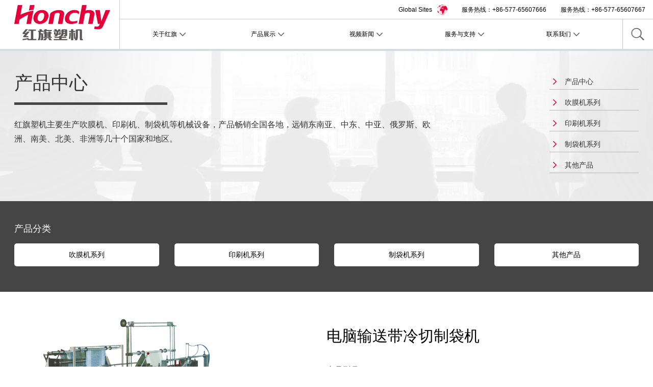

--- FILE ---
content_type: text/html; charset=UTF-8
request_url: http://china-pm.com/index.php/product_detail/44
body_size: 6636
content:
<!DOCTYPE html PUBLIC "-//W3C//DTD XHTML 1.0 Transitional//EN" "http://www.w3.org/TR/xhtml1/DTD/xhtml1-transitional.dtd">
<html xmlns="http://www.w3.org/1999/xhtml">
<head>
<meta http-equiv="Content-Type" content="text/html; charset=utf-8" />
<meta http-equiv="X-UA-Compatible" content="IE=edge,chrome=1">
<meta name="viewport" content="width=device-width, initial-scale=1.0">
<title>电脑输送带冷切制袋机-瑞安市红旗塑料包装机械有限公司</title>
<base href="http://china-pm.com/"/>
<link rel="shortcut icon" href="assets/img/public/shortlogo.jpg" />
<link href="assets/css/style.css" rel="stylesheet" type="text/css" />
<link href="assets/css/com.css" rel="stylesheet" type="text/css" />
<link href="assets/font/css/font-awesome.min.css" rel="stylesheet" type="text/css" />
<link rel="stylesheet" href="assets/owlcarousel/assets/owl.carousel.css">
<link href="assets/font-awesome/css/font-awesome.min.css" />
<link rel="stylesheet" type="text/css" href="assets/jzoom1/css/zoomio.css">
<script type="text/javascript" src="assets/js/jquery-1.7.2.min.js"></script>
<script type="text/javascript" src="assets/js/myjs.js"></script>

</head>
<body>
<header class="head">
	<div class="left">
    	<a href="http://china-pm.com/"><img src="assets/img/public/logo.png" /></a>
    </div>
    <div class="right">
    	<div class="top hide-md">
        	<span class="sp1"><a href="http://china-pm.com/index.php/sites">Global Sites</a></span>
            <span class="sp2">服务热线：+86-577-65607666</span>
            <span class="sp2">服务热线：+86-577-65607667</span>
        </div>
        <div class="bottom">
           <div class="nav hide-md">
        	<ul>
            	<li><a href="http://china-pm.com/index.php/about">关于红旗</a>
                   <div class="list1">
                	<dl>
                    	<dd><a href="http://china-pm.com/index.php/about">公司介绍</a></dd>
                        <dd><a href="http://china-pm.com/index.php/honor">企业荣誉</a></dd>
                        <dd><a href="http://china-pm.com/index.php/organization">组织机构</a></dd>
                        <dd><a href="http://china-pm.com/index.php/culture">企业文化</a></dd>
                        <dd><a href="http://china-pm.com/index.php/ad_module_purchase">购前须知</a></dd>
                        <dd><a href="http://china-pm.com/index.php/ad_module_promise">货真价实</a></dd>
                    </dl>
                    </div>
                </li>
            	<li><a href="http://china-pm.com/index.php/product">产品展示</a>
                <div class="list1">
                
                <dl>
                                     	<dd><a href="http://china-pm.com/index.php/product_category/44">吹膜机系列</a></dd>
                                      	<dd><a href="http://china-pm.com/index.php/product_category/45">印刷机系列</a></dd>
                                      	<dd><a href="http://china-pm.com/index.php/product_category/46">制袋机系列</a></dd>
                                      	<dd><a href="http://china-pm.com/index.php/product_category/47">其他产品</a></dd>
                        
                    </dl>
                  </div>  
                </li>
            	<li><a href="http://china-pm.com/index.php/news/3">视频新闻</a>
                 <div class="list1">
                	<dl>
                                        	<dd><a href="http://china-pm.com/index.php/news/3">公司新闻</a></dd>
                                         	<dd><a href="http://china-pm.com/index.php/news/4">行业动态</a></dd>
                                         	<dd><a href="http://china-pm.com/index.php/news/5">展会信息</a></dd>
                        
                    	<dd><a href="http://china-pm.com/index.php/video/3">视频中心</a></dd>
                    </dl>
                    </div>
                </li>
            	<li><a href="http://china-pm.com/index.php/capability">服务与支持</a>
                   <div class="list1">
                	<dl>
                    	<dd><a href="http://china-pm.com/index.php/capability">生产加工能力</a></dd>
                    	<dd><a href="http://china-pm.com/index.php/workshop">设备生产车间</a></dd>
                    	<dd><a href="http://china-pm.com/index.php/solution/3">故障问题解决</a></dd>
                    	<dd><a href="http://china-pm.com/index.php/downloadlist">资料下载中心</a></dd>
                    	<dd><a href="http://china-pm.com/index.php/survey">客户在线调查</a></dd>
                    </dl>  
                    </div>   
                </li>
            	<li><a href="http://china-pm.com/index.php/contact">联系我们</a>
                   <div class="list1">
                	<dl>
                    	<dd><a href="http://china-pm.com/index.php/contact">联系我们</a></dd>
                    	<dd><a href="http://china-pm.com/index.php/joinus">加盟红旗</a></dd>
                    	<dd><a href="http://china-pm.com/index.php/recruit">人力中心</a></dd>
                    	<dd><a href="http://china-pm.com/index.php/display">店铺展示</a></dd>
                    </dl>  
                    </div>   
                </li>
            </ul>
            </div>
            <div class="img2 hide-md-min" id="side_nav_btn">
            	<span></span>
                <span></span>
                <span></span>
            </div>
            
            <div class="img1" id="search_btn">
            	
            </div>
            <div class="side_nav hide" id="side_nav">
             <div class="list2">
            <a href="http://china-pm.com/index.php/about">关于红旗</a>
            <a href="http://china-pm.com/index.php/product">产品展示</a>
            <a href="http://china-pm.com/index.php/news/3">视频新闻</a>
            <a href="http://china-pm.com/index.php/capability">服务支持</a>
            <a href="http://china-pm.com/index.php/contact">联系我们</a>
            <a href="http://china-pm.com/index.php/sites">全球站点</a>
            </div>
      </div>

            
        </div>
    </div>
<div class="search_form container hide"  id="search_form">
	<form method="post" action="http://china-pm.com/index.php/product_search">
    	<input type="text" placeholder="输入您要搜索的产品名称"  name="title"/>
        <input type="submit" value="" />
    </form>
</div>
</header>


<script>
$('.head .right .bottom ul li').each(function(index, element) {
	var  num = 0;
    $(this).hover(function(){
		var num = $(this).find('dl dd').length;
		var sheight = $(this).find('dl dd').height()*num+15;
		$(this).find('.list1').stop(true,true).animate({height:sheight+'px'},1);
		},function(){
			$(this).find('.list1').stop(true,true).animate({height:0},1);
			})
});
</script>

<script>

    $('#side_nav_btn').click(function(){
		$(this).toggleClass('show1');
		$('#side_nav').toggleClass('hide');

		})

</script>

<script>
	$(window).scroll(function(){
		if($(window).scrollTop()>38){
			$('.head').addClass('show1');
			}
		if($(window).scrollTop()<38){
			$('.head').removeClass('show1');
			}
		})
</script>

<script>
chagesarch();
function chagesarch(){
	$('#search_btn').click(function(){
		$(this).toggleClass('show1');
		$('#search_form').toggleClass('hide');
		
		})
	}


</script>

<section class="in_title">
  <div class="in_container clear_fix">
	<div class="left col-sm-8">
    	<h4>产品中心</h4>
        <p>红旗塑机主要生产吹膜机、印刷机、制袋机等机械设备，产品畅销全国各地，远销东南亚、中东、中亚、俄罗斯、欧洲、南美、北美、非洲等几十个国家和地区。</p>
    </div>
    <div class="right">
    	<ul>
        	<li><a href="http://china-pm.com/index.php/product">产品中心</a></li>
                        <li><a href="http://china-pm.com/index.php/product_category/44">吹膜机系列</a></li>
                        <li><a href="http://china-pm.com/index.php/product_category/45">印刷机系列</a></li>
                        <li><a href="http://china-pm.com/index.php/product_category/46">制袋机系列</a></li>
                        <li><a href="http://china-pm.com/index.php/product_category/47">其他产品</a></li>
                    </ul>
    </div>
    </div>
</section>

<section class="in_content">
<div class="in_product_title clear_fix">
<div class="in_container">
	<p>产品分类</p>
    <ul>
        	<li class="col-md-3">
          <div class="list1">
        	<dl>
            	<dd><a href="http://china-pm.com/index.php/product_category/44">吹膜机系列</a></dd>
                            	<dd><a href="http://china-pm.com/index.php/product_detail/8">POF三层共挤热收缩膜吹膜机组</a></dd>
                            	<dd><a href="http://china-pm.com/index.php/product_detail/9">三至七层共挤上牵引旋转吹膜机组</a></dd>
                            	<dd><a href="http://china-pm.com/index.php/product_detail/10">三层共挤机头旋转吹膜机组</a></dd>
                            	<dd><a href="http://china-pm.com/index.php/product_detail/60">ABA三层共挤吹膜机组</a></dd>
                            	<dd><a href="http://china-pm.com/index.php/product_detail/61">ABA双机头三层共挤吹膜机组</a></dd>
                            	<dd><a href="http://china-pm.com/index.php/product_detail/11">两层共挤机头旋转吹膜机组</a></dd>
                            	<dd><a href="http://china-pm.com/index.php/product_detail/12">超高速吹膜机组</a></dd>
                            	<dd><a href="http://china-pm.com/index.php/product_detail/26">高速吹膜机组</a></dd>
                            	<dd><a href="http://china-pm.com/index.php/product_detail/23">旋转双收吹膜机组</a></dd>
                            	<dd><a href="http://china-pm.com/index.php/product_detail/24">高低压吹膜机组</a></dd>
                            	<dd><a href="http://china-pm.com/index.php/product_detail/25">PE热收缩膜吹膜机组</a></dd>
                            	<dd><a href="http://china-pm.com/index.php/product_detail/27">高低压吹膜机组A型</a></dd>
                            	<dd><a href="http://china-pm.com/index.php/product_detail/28">双色彩条吹膜机组</a></dd>
                            	<dd><a href="http://china-pm.com/index.php/product_detail/30">双机头吹膜机组</a></dd>
                            	<dd><a href="http://china-pm.com/index.php/product_detail/29">PP聚丙吹膜机组</a></dd>
                            	<dd><a href="http://china-pm.com/index.php/product_detail/31">吹膜凹版印刷连线机组</a></dd>
                            	<dd><a href="http://china-pm.com/index.php/product_detail/32">吹膜凸版印刷连线机组</a></dd>
                            	<dd><a href="http://china-pm.com/index.php/product_detail/33">双层共挤缠绕膜机组</a></dd>
                            </dl>
            </div>
        </li>
         	<li class="col-md-3">
          <div class="list1">
        	<dl>
            	<dd><a href="http://china-pm.com/index.php/product_category/45">印刷机系列</a></dd>
                            	<dd><a href="http://china-pm.com/index.php/product_detail/37">高速电脑凹版印刷机</a></dd>
                            	<dd><a href="http://china-pm.com/index.php/product_detail/36">多色凹版印刷机</a></dd>
                            	<dd><a href="http://china-pm.com/index.php/product_detail/54">两色柔性凸版印刷机</a></dd>
                            	<dd><a href="http://china-pm.com/index.php/product_detail/34"> 四色柔性凸版印刷机</a></dd>
                            	<dd><a href="http://china-pm.com/index.php/product_detail/35">六色柔性凸版印刷机</a></dd>
                            </dl>
            </div>
        </li>
         	<li class="col-md-3">
          <div class="list1">
        	<dl>
            	<dd><a href="http://china-pm.com/index.php/product_category/46">制袋机系列</a></dd>
                            	<dd><a href="http://china-pm.com/index.php/product_detail/50">高速全自动背心袋制袋机</a></dd>
                            	<dd><a href="http://china-pm.com/index.php/product_detail/41">高速热封热切制袋机</a></dd>
                            	<dd><a href="http://china-pm.com/index.php/product_detail/39">全自动背心袋制袋机</a></dd>
                            	<dd><a href="http://china-pm.com/index.php/product_detail/40">全自动冷切背心袋制袋机</a></dd>
                            	<dd><a href="http://china-pm.com/index.php/product_detail/42">电脑热封热切双通道制袋机</a></dd>
                            	<dd><a href="http://china-pm.com/index.php/product_detail/51">电脑热封热切单通道制袋机</a></dd>
                            	<dd><a href="http://china-pm.com/index.php/product_detail/43">电脑双层四线冷切制袋机</a></dd>
                            	<dd><a href="http://china-pm.com/index.php/product_detail/44">电脑输送带冷切制袋机</a></dd>
                            	<dd><a href="http://china-pm.com/index.php/product_detail/45">电脑连卷背心/平口袋制袋机</a></dd>
                            	<dd><a href="http://china-pm.com/index.php/product_detail/63">自动换卷连卷制袋机</a></dd>
                            	<dd><a href="http://china-pm.com/index.php/product_detail/46">多功能塑料袋制袋机</a></dd>
                            	<dd><a href="http://china-pm.com/index.php/product_detail/47">自动穿绳连卷袋制袋机</a></dd>
                            	<dd><a href="http://china-pm.com/index.php/product_detail/38">高速三边封制袋机（三伺服）</a></dd>
                            	<dd><a href="http://china-pm.com/index.php/product_detail/48">电脑热切边封袋制袋机</a></dd>
                            	<dd><a href="http://china-pm.com/index.php/product_detail/49">折边机</a></dd>
                            </dl>
            </div>
        </li>
         	<li class="col-md-3">
          <div class="list1">
        	<dl>
            	<dd><a href="http://china-pm.com/index.php/product_category/47">其他产品</a></dd>
                            	<dd><a href="http://china-pm.com/index.php/product_detail/52">风冷造粒机</a></dd>
                            	<dd><a href="http://china-pm.com/index.php/product_detail/53">水冷造粒机</a></dd>
                            	<dd><a href="http://china-pm.com/index.php/product_detail/59">塑料混炼机</a></dd>
                            	<dd><a href="http://china-pm.com/index.php/product_detail/56">拌料机</a></dd>
                            	<dd><a href="http://china-pm.com/index.php/product_detail/57">液压冲口机</a></dd>
                            	<dd><a href="http://china-pm.com/index.php/product_detail/55">立式自动分切机</a></dd>
                            </dl>
            </div>
        </li>
        
    </ul>
    </div>
</div>
<div class="in_product_detail in_container">
	<div class="top clear_fix">
    	<div class="left col-sm-6">
        	<div class="img1"><img  class="gallery-target" src="data/attachments/product/20170812/201708121532012661.png " /></div>
        </div>
        <div class="right col-sm-6">
        	<h2>电脑输送带冷切制袋机</h2>
            <div class="p1">
            	<span>产品型号：<a>GFQ-S-600</a><a>GFQ-S-700</a><a>GFQ-S-900</a></span>
                <!--<span>联系电话：戈晓峰  13806538891</span>-->
                <span>销售热线：86-577-65607667</span>
                <span>销售热线：86-577-65607666</span>
                <span><a href="mailto:hongqipm@china-pm.com">E-MAIL：hongqipm@china-pm.com</a></span>
            </div>
            <div class="p2">
            	<a class="a1">微信客服①
                <img src="assets/img/content/weixin_erweima1.jpg">
                </a>
                <a class="a1">微信客服②
                <img src="assets/img/content/weixin_erweima2.jpg">
                </a>
<!--                <a>Facebook</a>
                <a>MSN</a>
                <a>WhatsAPP</a>-->
                <a href="http://wpa.qq.com/msgrd?v=3&uin=910163425&site=qq&menu=yes">QQ客服①</a>
                <a href="http://wpa.qq.com/msgrd?v=3&uin=59445525&site=qq&menu=yes">QQ客服②</a>
            </div>
            <div class="p2">
            	<a href="http://china-pm.com/index.php/order/44">加入询盘</a>
                <a href="javascript:self.print();">打印此页</a>
                <a href="javascript:bookmark(this)">加入收藏</a>
            </div>
            
            <div class="p3">
            	<p>上一页： <a href="http://china-pm.com/index.php/product_detail/43">电脑双层四线冷切制袋机</a></p>
				<p>下一页： <a href="http://china-pm.com/index.php/product_detail/45">电脑连卷背心/平口袋制袋机</a></p>
            </div>
            
            
        </div>
    </div>
    
    <div class="bottom">
		<h4 class="title">产品概述</h4>
<div class="p1">制有印刷的背心袋、平口袋；主电机采用变频电机，使您更省电，调速更自如。良好性能的色标跟踪仪，使封切长度更准确，误差更小。采用先进的电脑，长度调整方便，精确。</div>
<h4 class="title">技术参数</h4>
<div class="slide_table">
<table width="100%" cellspacing="0" cellpadding="0" border="1">
    <tbody>
<tr>
        <td align="center">型号</td>
        <td align="center">GFQ-S-600</td>
        <td align="center">GFQ-S-700</td>
        <td align="center">GFQ-S-900</td>
      </tr>
<tr>
        <td align="center">制袋宽度</td>
        <td align="center">550mm&nbsp;</td>
        <td align="center">650mm&nbsp;</td>
        <td align="center">850mm&nbsp;</td>
      </tr>
<tr>
        <td align="center">制袋长度</td>
        <td align="center">1600mm&nbsp;</td>
        <td align="center">1600mm&nbsp;</td>
        <td align="center">1600mm&nbsp;</td>
      </tr>
<tr>
        <td align="center">制袋厚度</td>
        <td align="center">0.008-0.10mm</td>
        <td align="center">0.008-0.10mm</td>
        <td align="center">0.01-0.10mm</td>
      </tr>
<tr>
        <td align="center">制袋速度</td>
        <td align="center">40-120pcs/min</td>
        <td align="center">40-120pcs/min</td>
        <td align="center">40-120pcs/min</td>
      </tr>
<tr>
        <td align="center">长度误差</td>
        <td align="center">±1mn</td>
        <td align="center">±1mn</td>
        <td align="center">±1mn</td>
      </tr>
<tr>
        <td align="center">主机功率</td>
        <td align="center">1.1</td>
        <td align="center">1.1</td>
        <td align="center">1.5</td>
      </tr>
<tr>
        <td align="center">总功率</td>
        <td align="center">4</td>
        <td align="center">4.2</td>
        <td align="center">5</td>
      </tr>
<tr>
        <td align="center">机器重量</td>
        <td align="center">700</td>
        <td align="center">760</td>
        <td align="center">900</td>
      </tr>
<tr>
        <td align="center">外形尺寸</td>
        <td align="center">3100×1100×1800</td>
        <td align="center">3100×1200×1800</td>
        <td align="center">3200×1400×1850</td>
      </tr>
    </tbody>
  </table>
</div>
<div class="p1">数据如有更改，恕不另行通知</div>        
    </div>
</div>
</section>

<footer class="foot">
	<div class="top clear_fix">
    	<ul>
        	<li class="col-md-3 item0"></li>
            <li class="col-md-3">
            	<h4>正常工作时间</h4>
                <p class="p1">北京时间8:00-17:00为正常工作时间，<br />

可随时联系，法定节假日休息。</p>
            </li>
            <li class="col-md-3">
              <h4>联系方式</h4>
              <p class="p1">销售中心：86-577-65607666<br />
              <p class="p1">销售中心：86-577-65607667<br />

E-MAIL：hongqipm@china-pm.com</p>
            </li>
            <li class="col-md-3">
            	<h4>友情链接</h4>
                <p  class="p2">
                	<a href="https://13806538891.1688.com/" target="_blank" rel="nofollow">阿里巴巴中文平台</a>
                    <a href="https://hongqimachine.en.alibaba.com/" target="_blank" rel="nofollow">阿里巴巴国际站①</a>
					<a href="https://hongqi.en.alibaba.com/" target="_blank" rel="nofollow">阿里巴巴国际站②</a>
                    <a href="http://china-pm.en.made-in-china.com/" target="_blank" rel="nofollow">中国制造网</a>
                   <a href="http://hongqipm.pack.cn/" target="_blank" rel="nofollow">中国包装网</a>
                </p>
            </li>
        </ul>
    </div>
    <div class="bottom">
    	<p class="container">Copyright &copy; 1987-2018 瑞安市红旗塑料包装机械有限公司 版权所有 浙ICP备12011996号 技术支持—<a href="http://www.vieye.net">视界网络</a></p>
    </div>
</footer>
<script type="text/javascript" src="assets/js/nd.js"></script>
<script type="text/javascript">
nd();
</script></body>

<script>
$('.in_product_title ul li').each(function(index, element) {
	var  num = 0;
    $(this).hover(function(){
		var num = $(this).find('dl dd').length;
		var sheight = $(this).find('dl dd').height()*num;
		$(this).find('.list1 dl').stop(true,true).animate({height:sheight+'px'},1);
		},function(){
			$(this).find('.list1 dl').stop(true,true).animate({height:'45px'},1);
			})
});

function shoucang(sTitle,sURL)
{
try
{
window.external.addFavorite(sURL, sTitle);
}
catch (e)
{
try
{
window.sidebar.addPanel(sTitle, sURL, "");
}
catch (e)
{
alert("加入收藏失败，请使用Ctrl+D进行添加");
}
}
}

</script>

<script type="text/javascript" src="assets/jzoom1/js/zoomio.js"></script>
	<script type="text/javascript">
	updatezoomioimage('gallery-target', 'data/attachments/product/20170812/201708121532012661.png')
		function updatezoomioimage(targetid, src){
			var $ = jQuery
			$('.'+targetid).attr('src', src)
			$('.'+targetid).zoomio()
		}
	</script> 


</html>

--- FILE ---
content_type: text/css
request_url: http://china-pm.com/assets/css/style.css
body_size: 11982
content:
/*****vieye*****/
@charset "utf-8";
/* CSS Document */
/* http://meyerweb.com/eric/tools/css/reset/ 
   v2.0 | 20110126
   License: none (public domain)
*/

html, body, div, span, applet, object, iframe, h1, h2, h3, h4, h5, h6, p, blockquote, pre, a, abbr, acronym, address, big, cite, code, del, dfn, em, img, ins, kbd, q, s, samp, small, strike, strong, sub, sup, tt, var, b, u, i, center, dl, dt, dd, ol, ul, li, fieldset, form, label, legend, table, caption, tbody, tfoot, thead, tr, th, td, article, aside, canvas, details, embed, figure, figcaption, footer, header, hgroup, menu, nav, output, ruby, section, summary, time, mark, audio, video {
	margin: 0;
	padding: 0;
	border: 0;
	font-size: 100%;
	font: inherit;
	font-family:"微软雅黑", "宋体", Arial;
	vertical-align: baseline;
}
/* HTML5 display-role reset for older browsers */
article, aside, details, figcaption, figure, footer, header, hgroup, menu, nav, section, main {
	display: block;
}
body {
	line-height: 1;
}
ol, ul {
	list-style: none;
}
blockquote, q {
	quotes: none;
}
blockquote:before, blockquote:after, q:before, q:after {
	content: '';
	content: none;
}
table {
	border-collapse: collapse;
	border-spacing: 0;
}
table, tbody, tfoot, thead, tr, th, td{
	vertical-align:middle;
	}
/* -------------------------------- 

Primary style

-------------------------------- */
*, *::after, *::before {
	-webkit-box-sizing: border-box;
	-moz-box-sizing: border-box;
	box-sizing: border-box;
}
html {
	font-size: 62.5%;
}
body {
	font-size: 1.2rem;
	font-family:"微软雅黑", "宋体", Arial;
}
a {
	color: inherit;
	text-decoration: none;
}
img {
	max-width: 100%;
}
.flt_left {
	float: left;
}
.flt_right {
	float: right;
}
.clear_fix {
	clear: both;
}
.clear_fix::before, .clear_fix::after {
	content: "";
	display: table;
	clear: both;
}
.container {
	padding-left: 60px;
	padding-right: 60px;
}
.head {
	background: #fff;
	border-bottom: 4px solid #d9dcde;
}
.head * {
	transition: padding 0.5s;
	transition: width 0.5s;
}
.head .left {
	width: 235px;
	height: 96px;
	border-right: 1px solid #ccc;
	float: left;
	padding: 10px;
	padding-left:28px;
}
.head .right {
	padding-left: 235px;
}
.head .right .top {
	border-bottom: 1px solid #ccc;
	padding: 0 15px;
	height: 38px;
	line-height: 38px;
	text-align: right;
}
.head .right .top .sp1 {
	background: url(../img/public/head_icon1.png) no-repeat right center;
	padding-right: 30px;
	display:inline-block;
	height:38px;
}
.head .right .top .sp2 {
	padding-left: 25px;
}
.head .right .bottom {
	height: 58px;
	line-height: 58px;
	position: relative;
}
.head .right .bottom .nav {
	padding-right: 60px;
}
.head .right .bottom ul li {
	float: left;
	width: 19.6%;
	text-align: center;
	position: relative;
}
.head .right .bottom ul li * {
	transition: height 0.5s;
}
.head .right .bottom ul li > a {
	padding: 0 15px;
}
.head .right .bottom ul li > a::after {
	background: url(../img/public/head_nav_icon1.png) no-repeat center;
	display: inline-block;
	content: '';
	width: 12px;
	height: 7px;
	margin-left: 5px;
}
.head .right .bottom .img1 {
	width: 60px;
	height: 58px;
	background: url(../img/public/head_icon2.png) no-repeat center center;
	float: right;
	border-left: 1px solid #ccc;
	cursor: pointer;
}
.head .right .bottom .img2 {
	float: right;
	border-left: 1px solid #ccc;
	width: 60px;
	height: 58px;
	cursor: pointer;
}
.head .right .bottom .img2 span {
	display: block;
	height: 3px;
	background: #e60039;
	margin: 12px 10px;
}
.head .right .bottom .img2.show1 span {
}
.head .right .bottom .img2.show1 span {
	display: none;
}
.head .right .bottom .show1 {
	background: url(../img/public/head_icon2-1.png) no-repeat center center;
}
.head .right .bottom ul li .list1 {
	background: #fff;
	position: absolute;
	top: 100%;
	width: 95%;
	height: 0;
	overflow: hidden;
	z-index:10;
}
.head .right .bottom ul li dl dd {
	margin: 0 5px;
}
.head .right .bottom ul li dl dd a {
	display: block;
}
.head .right .bottom ul li dl {
	padding: 5px 0;
	border-top: 4px solid #e60039;
	border-right: 1px solid #e60039;
	border-bottom: 1px solid #e60039;
	border-left: 1px solid #e60039;
	box-shadow: 0 0 5px #eee;
}
.head .right .bottom ul li dl dd:hover {
	background: #e60039;
	color: #fff;
}
.head.show1 {
	position: fixed;
	width: 100%;
	z-index: 1000;
}
.head.show1 .right {
  	transition: all 1s;

}
.head.show1 .right .top {
	display: none;
}
.head.show1 .left {
	height: 58px;
	width: 160px;
}
.head.show1 .left img {
	height: 38px;
}
.search_form {
	border-top: 4px solid #d9dcde;
	transition: all 1s;
}
.search_form.hide {
	overflow: hidden;
	padding-top: 0;
	padding-bottom: 0;
	height: 0;
	transition: all 1s;
	border-top: 0;
}
.search_form * {
	transition: all 1s;
}
.search_form {
	padding-top: 18px;
	padding-bottom: 18px;
}
.search_form form {
	position: relative;
}
.search_form form input[type="text"] {
	width: 100%;
	padding: 10px;
	border: 1px solid #ccc;
	height: 57px;
}
.search_form form input[type="submit"] {
	position: absolute;
	right: 0;
	top: 0;
	background: url(../img/public/head_icon3.png) center center no-repeat;
	width: 66px;
	height: 57px;
	border: 0;
	cursor: pointer;
}
.search_form .hide {
	height: 0;
	overflow: hidden;
	padding-top: 0;
	padding-bottom: 0;
}
.head.show1 .right {
	padding-left: 180px;
}
.side_nav {
	width: 100%;
	height: 500px;
	top: 58px;
	position: fixed;
	background: #fff;
	right: 0;
	height: 100%;
	overflow: hidden;
	height: 0;
	transition: all 0.5s;
	z-index: 1;
	height: 100%;
	z-index: 999;
	background: rgba(0,0,0,0.4);
}
.side_nav.hide {
	height: 0;
}
.side_nav .list2 {
	width: 50%;
	min-width: 300px;
	float: right;
	background: #fff;
	padding: 5px 0;
	border-top: 4px solid #e60039;
	border-right: 3px solid #e60039;
	border-bottom: 1px solid #e60039;
	border-left: 1px solid #e60039;
	box-shadow: 0 0 5px #eee;
	transition: all 0.5s;
}
.side_nav a {
	display: block;
	margin: 0 10px;
	border-bottom: 1px solid #e60039;
}
.side_nav a:hover {
	background: #e60039;
	color: #fff;
	text-align: center;
}



.i_banner .item0{
	
	
	}
.i_banner .item0 .text{
	text-align:center;
	position:absolute;
	top:28.8%;
	width:100%;
	}	
.i_banner .item0 .text img{
	width:auto;
	display:inline-block;
}	
.i_banner .item0 .text .p1{
	font-size:60px;
	color:#595656;
	padding-bottom:1%;
	margin-bottom:20px;
	transform:translateY(-200px) rotateY(180deg);
	opacity:0;
	transition:all 1s;
	}
	
	
.i_banner .item0 .text .p3{
	font-size:150px;
	color:#e60039;
	font-weight:bold;
	margin-top:20px;
	opacity:0;
	transform:scale(2,2);
	transition:all 1s;
	}		

.i_banner .active .item0 .text .p1{
	opacity:1;
	transform:translateY(0) rotateY(0);
	transition:all 1s;
	}
.i_banner .active .item0 .text .p3{
	opacity:1;
	transform:scale(1,1);
	transition:all 1s;
	transition-delay:1s;
	}
	
	
.i_banner .item1{
	}
.i_banner .item1 .text{
	position:absolute;
	top:28.8%;
	width:100%;
	padding-left:5%;
	}	
.i_banner .item1 .text img{
	width:auto;
	display:inline-block;
}	
.i_banner .item1 .text .p1{
	font-size:48px;
	color:#595656;
	padding-bottom:1%;
	margin-bottom:20px;
	transform:translateY(-200px);
	opacity:0;
	transition:all 1s;
	

	}
.i_banner .item1 .text .p2{
	opacity:0;
	margin-top:5%;
	transform:translateY(200px);
	
	
	
	}	
.i_banner .item1 .text .p3{

	}		

.i_banner .active .item1 .text .p1{
	opacity:1;
	transform:translateY(0);
	transition:all 1s;
	}
.i_banner .active .item1 .text .p2{
	opacity:1;
	transform:translateY(0);
	transition:all 1s;
	transition-delay:1s;
	}	


.i_banner .item2{
	}
.i_banner .item2 .text{
	position:absolute;
	top:28.8%;
	max-width:845px;
	right:5%;
	width:50%;
	}	
.i_banner .item2 .text img{
	width:auto;
	display:inline-block;
}	
.i_banner .item2 .text .p1{
	font-size:60px;
	color:#595656;
	padding-bottom:1%;
	transform:translateX(200px);
	opacity:0;
	transition:all 1s;
	float:left;
	display:inline-block;
	
	
	}
.i_banner .item2 .text .p2{
	float:right;
	text-align:right;
	display:inline-block;
	padding-top:20px;
	max-width:60%;
	opacity:0;
	transform:translateX(200px);
	transition:all 1s;
	
	}	
.i_banner .item2 .text .p3{
	font-size:150px;
	color:#e60039;
	font-weight:bold;
	margin-top:20px;
	opacity:0;
	transform:scale(2,2);
	transition:all 1s;
	margin-top:5%;
	}		

.i_banner .active .item2 .text .p1{
	opacity:1;
	transform:translateX(0);
	transition:all 1s;
	}
.i_banner .active .item2 .text .p2{
	opacity:1;
	transform:translateX(0);
	transition:all 1s;
	
	}	
.i_banner .active .item2 .text .p3{
	opacity:1;
	transform:scale(1,1);
	transition:all 1s;
	transition-delay:1s;
	}	
.i_banner .owl-prev{
	width:70px;
	height:70px;
	left:20px;
	position:absolute;
	top:42%;
	z-index:20;
	background: url(../img/index/i_banner_pre.png) no-repeat center center;
	background-size:contain;
	opacity:0;
	transition: opacity 0.5s;
	}

.i_banner .owl-next{
	width:70px;
	height:70px;
	right:20px;
	position:absolute;
	top:42%;
	z-index:20;
	
	background: url(../img/index/i_banner_next.png) no-repeat center center;
	background-size:contain;
	opacity:0;
	transition: opacity 0.5s;
	}
.i_banner:hover .owl-prev{
	opacity:1;
	transition: opacity 0.5s;
	}
.i_banner:hover .owl-next{
	opacity:1;
	transition: opacity 0.5s;
	}	

.i_product .top {
	position: relative;
	z-index:5;
}
.i_product .top ul li {
	background: #403b2d;
	border-right: 1px solid #888888;
	color: #fff;
	float: left;
	width: 25%;
	text-align: center;
	font-size: 13.5px;
	padding: 20px 10px;
	line-height: 24px;
}
.i_product .top ul li:hover {
	background: #e60039;
	cursor: pointer;
}
.i_product .top ul li:last-child {
	border-right: 0;
}
.i_product .top ul li span::before {
	background: url(../img/index/i_product_icon1.png) no-repeat center center;
	width: 9px;
	height: 13.5px;
	display: inline-block;
	content: '';
	margin-right: 10px;
}
.i_product .bottom .list {
	padding-top: 55px;
	margin-left: -12px;
	margin-right: -12px;
}
.i_product .bottom .list .item {
	padding-left: 12px;
	padding-right: 12px;
	height: 485px;
	margin-bottom: 24px;
}
.i_product .bottom .list .item .text {
	padding: 25px;
	height: 485px;
	background: #f8f8f8;
	position: relative;
}
.i_product .bottom .list .item .text::after {
	content: '';
	display: block;
	position: absolute;
	background: #403b2d;
	width: 100%;
	height: 0;
	z-index: 1;
	overflow: hidden;
	left: 0;
	top: 0;
	transition: all 1s;
}
.i_product .bottom .list .item0 .text {
	background: #f8f8f8 url(../img/index/i_product_img1.png) no-repeat left bottom;
	background-size: contain;
}
.i_product .bottom .list .item1 .text {
	background: #f8f8f8 url(../img/index/i_product_img2.png) no-repeat left bottom;
	background-size: contain;
}
.i_product .bottom .list .item2 .text {
	background: #f8f8f8 url(../img/index/i_product_img3.png) no-repeat left bottom;
	background-size: contain;
}
.i_product .bottom .list .item3 .text {
	background: #f8f8f8 url(../img/index/i_product_img4.png) no-repeat left bottom;
	background-size: contain;
}
.i_product .bottom .list .item .top_b {
	position: relative;
	z-index: 3;
}
.i_product .bottom .list .item .top_b h2 {
	font-size: 16px;
	margin-top: 15px;
	padding: 10px 0;
	margin-bottom: 10px;
	border-bottom: 1px solid #ccc;
}
.i_product .bottom .list .item .top_b .p1 {
	font-size: 14px;
	line-height: 24px;
	color: #444;
}
.i_product .bottom .list .item .top_b ul {
	margin-top: 3%;
	max-width: 620px;
	margin-left: auto;
	margin-right: auto;
	opacity: 0;
}
.i_product .bottom .list .item .top_b ul li {
	font-size: 14px;
	float: left;
	line-height: 24px;
	margin-bottom: 5px;
	padding-right: 10px;
}
.i_product .bottom .list .item .top_b ul li {
}
.i_product .bottom .list .item .bottom_b {
	color: #fff;
	font-size: 30px;
	position: absolute;
	left: 0;
	bottom: 0;
	width: 100%;
	text-align: center;
	height: 130px;
}
.i_product .bottom .list .item .bottom_b a {
	position: absolute;
	display: block;
	z-index: 3;
	left: 0;
	bottom: 0;
	width: 100%;
	height: 100%;
	padding-top: 45px;
	opacity: 0;
}
.i_product .bottom .list .item .bottom_b::after {
	content: '';
	display: block;
	position: absolute;
	background: #e60039;
	width: 100%;
	bottom: 0;
	height: 0;
	z-index: 2;
	overflow: hidden;
	transition: all 1s;
}
.i_product .bottom .list .item0 .top_b .p1 {
	max-width: 510px;
}
.i_product .bottom .list .item:hover .top_b ul {
	opacity: 1;
	transition: all 1s;
}
.i_product .bottom .list .item:hover ul {
	display: block;
}
.i_product .bottom .list .item:hover .text::after {
	height: 100%;
	transition: all 1s;
}
.i_product .bottom .list .item:hover .text * {
	color: #fff;
}
.i_product .bottom .list .item:hover .bottom_b {
	display: block;
}
.i_product .bottom .list .item:hover .bottom_b::after {
	height: 100%;
	transition: all 1s;
}
.i_product .bottom .list .item:hover .bottom_b a {
	opacity: 1;
	transition: all 1s;
}

.i_product .bottom .list .item:hover .top_b .p1{
	display:none;
	}

.i_about{
	margin-top:2%;
	background:#f8f8f8;
	height:564px;
	display:table;
	width:100%;
	overflow:hidden;
	}
	
.i_about .left{
	max-width:510px;
	padding-top:5%;
	padding-left:60px;
	padding-right:62px;
	display:table-cell;
	vertical-align:middle;
	padding-bottom:5%;
	
	}	
	
.i_about .left h4{
	font-size:18px;
	padding-bottom:18px;
	position:relative;
	margin-bottom:15px;
	line-height:30px;
	}
.i_about .left h4:after{
	display:block;
	width:60px;
	height:2px;
	background:#666;
	content:'';
	position:absolute;
	bottom:0;
	left:0;
	}	
	
.i_about .left p{
	color:#666;
	font-size:14px;
	line-height:28px;
	text-align:justify;

	}		
	
.i_about .left a{
	margin-top:15%;
	display:block;
	width:150px;
	height:40px;
	line-height:40px;
	text-align:center;
	background:#e60039;
	color:#fff;
	font-size:14px;
	transition:all 0.5s;
	}

.i_about .left a:hover{
	background:#fff;
	border:2px solid #e00037;
	color:#000;
	transition:all 0.5s;
	}

.i_about .center{
	display:table-cell;
	vertical-align:middle;
	position:relative;
	

	}
.i_about .center img{
	opacity:0;
	
	}
.i_about .center .text{
	background:#e60039;
	color:#fff;
	width:100%;
	padding:15px;
	padding-bottom:50px;
	}
.i_about .center .text .p1{
	font-size:16px;
	padding:10px 0;
	}
.i_about .center .text .p2{
	line-height:24px;
	
	}	
	
.i_about .center ul li{
	height:564px;
	display:none;
	line-height:0;
	
	}
.i_about .center ul li .img1{
	height:564px;
	position:relative;
	}	

/*.i_about .center ul li video{
	position:absolute;
	width:100%;
	height:100%;
	left:0;
	top:0;
	background:url(../img/index/i_about_img4.jpg) no-repeat center center;
	}	*/
	
.i_about .center .open_video{
	width:100%;
	height:100%;
	position:absolute;
	display:block;
	background:rgba(0,0,0,0.2) url(../img/index/play_icon1.png) no-repeat center center;
	top:0;
	left:0;
	cursor:pointer;
	opacity:1;

	}	
.i_about .center .open_video:hover{
	opacity:0.8;
	}	
.main_video{
	position:fixed;
	width:100%;
	height:100%;
	top:0;
	left:0;
	background:rgba(0,0,0,0.7);
	text-align:center;
	
	padding-top:100px;
	}
.video_bg{
	position: absolute;
	z-index: 15;
	width: 100%;
	height: 100%;
}	

video{
	width:100%;
	}	
.video_content{
	max-width:768px;
	margin-top:8%;
	padding-top:30px;

	margin-left:auto;
	margin-right:auto;
	position:relative;
	z-index: 16;
	}	
.video_content:hover span{
	opacity:1;
	transition:all 0.2s;
	}		
.video_content video{
	
	height:35%;
	border:5px solid #e60139;
	background:#000;
	}
.video_content span{
	position:absolute;
	width:48px;
	height:48px;
	background:url(../img/index/close_icon1.png) no-repeat center center;
	top:45px;
	right:15px;
	color:#fff;
	font-size:100px;
	opacity:0;
	cursor:pointer;
	transition:all 0.2s;
	}
.video_content .loading_video{
	position:absolute;
	left:0;
	top:30px;
	width:100%;
	height:100%;
	background:rgba(0,0,0,0.8);
	color:#fff;
	text-align:center;
	font-size:18px;
	padding-top:10%;
	z-index:1;
	}	
			
.i_about .center ul li.item0 .img1{
	background:url(../img/index/i_about_img1.jpg) no-repeat center center;
	
	}
.i_about .center ul li.item1 .img1{
	background:url(../img/index/i_about_img2.jpg) no-repeat center center;
	}	
	
.i_about .center ul li.item3 .img1{
	background:url(../img/index/i_about_img3.jpg) no-repeat center center;
	}
	
.i_about .center ul li.item4 .img1{
		/*background:#f8f8f8;*/

	background:url(../img/index/i_about_img4.jpg) no-repeat center center;
	}		
	
.i_about .center ul li.active{
	display:list-item;
	opacity:1;

	}		
/*---------*/	
.i_about .center .owl-carousel.owl-loaded{
	display:none;
	}
	
.i_about .center .owl-carousel .owl-controls{
	}
.i_about .center .owl-carousel .owl-dots{
	position:absolute;
	bottom:15px;
	text-align:center;
	margin-left:auto;
	margin-right:auto;
	width:100%;
	}	
.i_about .center .owl-carousel .owl-dots .owl-dot{
	width:10px;
	height:10px;
	background:#fff;
	display:inline-block;
	margin:0 7px;
	border-radius:5px;
	border:1px solid #fff;
	box-shadow:0 1px 2px #666;
	
	}
.i_about .center .owl-carousel .owl-dots .owl-dot.active{
	background:#e60039;
	}		
/*--------*/	
	
	
	
.i_about .right{
	display:table-cell;
	vertical-align:middle;
	width:21.3%;
	}
.i_about .right ul li{
	height:141px;
	padding-left:15px;
	padding-right:10px;
	position:relative;
	}
.i_about .right ul li h4{
	font-size:24px;
	text-align:center;
	padding-top:58.5px;

	}	
.i_about .right ul li.item0{
	background:#f8f8f8;
	}	
.i_about .right ul li.item1{
	background:#f0f0f0;
	}	
	
.i_about .right ul li.item2{
	background:#eaeaea;
	}	
.i_about .right ul li.item3{
	background:#f8f8f8;
	}	
.i_about .right ul li .text{
	position:absolute;
	width:130%;
	height:100%;
	background:#e60039;
	color:#fff;
	right:-300%;
	min-width:420px;
	top:0;
	padding:20px;
	box-shadow:0px 0px 3px #666;
	transition:all 0.5s;
	border-radius:5px;

	}	
	
.i_about .right ul li .text .p1{
	font-size:24px;
	}	
	
.i_about .right ul li .text .p2{
	font-size:14px;
	line-height:28px;
	padding-top:15px;
	max-width:380px;
	}		
	
.i_about .right ul li.on .text,.i_about .right ul li:hover .text{
	right:0;
	transition:all 0.5s;
	
	}	
	
	
.i_news{
	
	}	

.i_news .top{
	padding-top:28px;
	padding-bottom:20px;
	
	}	
.i_news .top h4{
	font-size:18px;
	padding-bottom:10px;
	}	
.i_news .top p{
	font-size:14px;
	color:#666;
	line-height:25px;
	}

.i_news .bottom ul{
	border-left:1px soid #ccc;
	}	
.i_news .bottom ul li{
	padding:25px 15px;
	border:1px solid #ccc;
	border-left:0;
	height:390px;
	position:relative;
	
	}
	
.i_news .bottom .img1{
	position:absolute;
	width:50%;
	height:50%;
	left:25%;
	top:25%;
	opacity:0;
	z-index:2;
	transition:all 0.5s;
	}
	
.i_news .bottom .text{
	position:relative;
	height:350px;
	max-width:355px;
	margin:auto;
	}		
		
.i_news .bottom h2{
	font-size:16px;
	padding-bottom:15px;
	position:relative;
	line-height:28px;
	
	}	
.i_news .bottom h2::after{
	content:'';
	display:block;
	width:80px;
	height:3px;
	background:#e60039;
	position:absolute;
	bottom:0;
	
	}
		
.i_news .bottom .p1{
	padding:15px 0;
	font-size:14px;
	line-height:28px;
	}	
	
.i_news .bottom .p2{
	position:absolute;
	bottom:5%;
	background:url(../img/index/i_news_icon1.png) no-repeat right center;
	width:100%;
	left:0;
	}
.i_news .bottom .p2 p{
	display:inline-block;
	text-align:right;
	}	
.i_news .bottom .p2 span{
	display:block;
	  
  }
 .i_news .bottom .p2 span.sp1{
	 font-size:18px;
	 padding-bottom:8px;
	 
	 } 
	
 .i_news .bottom .p2 span.sp2{
	 font-size:36px;
	 font-weight:bold;
	 }	
.i_news .bottom ul li:hover .img1{
	opacity:1;
	width:100%;
	height:100%;
	left:0;
	top:0;
	transition:all 0.5s;
	}
.i_ads{
	margin-top:70px;
	text-align:center;
	margin-bottom:65px;
	}	
.i_ads h4{
	font-size:24px;
	line-height:30px;
	padding-bottom:10px;
	margin-bottom:15px;
	position:relative;
	display:inline-block;
	}
.i_ads h4::after{
	position:absolute;
	bottom:0;
	content:'';
	display:block;
	width:100px;
	height:3px;
	background:#e60039;
	left:35px;
	
	}			 
.i_ads p{
	font-size:16px;
	line-height:30px;
	color:#333;
	}
	
.foot .top{
	background:#3f3f3f;
	color:#fff;
	padding:5% 15px 2%;
	}	
	
		
.foot .top ul li{
	margin-bottom:20px;
	
	}	
.foot .top ul li.item0{
	text-align:center;
	min-height:100px;
	position:relative;
	background:url(../img/public/foot_logo.png) no-repeat left center;
	
	}	
.foot .top ul li.item0:hover{
	background-image:url(../img/public/foot_logo-1.png);
	}
	
.foot .top h4{
	font-size:16px;
	padding-bottom:15px;
	}
.foot .top p{
	font-size:14px;
	color:#aeadb1;
	line-height:28px;
	}
.foot .top p a{
	display:block;
	}

.foot .bottom{
	background:#000;
	color:#7b7e7e;
	text-align:center;
	line-height:24px;
	padding:8px 0;
	}		

.in_title{
	background:#e8e8e8 url(../img/public/in_title_img1.png) center center;
	padding:45px 0;
	color:#333;

	}		
.in_title .left{
	margin-bottom:20px;
	}	
.in_title .left h4{
	font-size:36px;
	border-bottom:5px solid #454545;
	max-width:300px;
	padding-bottom:20px;
	margin-bottom:25px;
	}
.in_title .left p{
	font-size:16px;
	line-height:28px;
	}
.in_title .right{
	float:right;
	font-size:14px;
	width:175px;
	
	
	}
.in_title .right ul li{
	background:url(../img/public/in_title_icon1.png) no-repeat 7px center;
	padding-left:30px;
	line-height:30px;
	border-bottom:1px solid #b8b8b8;
	margin-bottom:10px;
		transition:all 0.5s;

	}
.in_title .right ul li a{
	display:block;
	}		
.in_title .right ul li:hover{
	background:#e60039;
	color:#fff;
	padding-left:40px;
	transition:all 0.5s;
	}	
	
.in_about .top{
	padding:60px 15px;
	text-align:center;
	padding-top:5%;
	}
.in_about .top h4{
	}
.in_about .top h4 img{
	max-width:70%;
	margin-left:auto;
	margin-right:auto;
	}		
.in_about .top p{
	margin-top:45px;
	font-size:14px;
	color:#333;
	line-height:36px;
	}		

	
.in_about_title{
	margin-bottom:30px;
	text-align:center;
	}							
.in_about_title h4{
	font-size:30px;
	padding-bottom:20px;
	margin-bottom:20px;
	background:url(../img/content/in_about_title_img1.png) no-repeat center bottom;
	}
.in_about_title p{
	font-size:14px;
	color:#666;
	line-height:28px;
	}	
.in_about .center{
	background:#eeeeee;
	padding:40px 70px 5%;
	}

.in_about .center .list ul li{
	background:#fff;
	border:1px solid #ccc;
	padding:5px;
	margin-bottom:15px;
		transition:all 0.2s;

	
	}

.in_about .center .list .img1{
	position:relative;
	}
.in_about .center .list .bg1{
	position:absolute;
	left:0;
	top:0;
	width:100%;
	height:100%;
	background:rgba(0,0,0,0.5);
	color:#fff;
	text-align:center;
	padding-top:10%;
	font-size:48px;
	opacity:0;
	transition:all 0.5s;

	}
.in_about .center .list ul li:hover .bg1{
	opacity:1;
	padding-top:20%;
	transition:all 0.5s;
	
	
	}	
.in_about .center .list ul li:hover{
	background:#e60039;
	transition:all 0.2s;

	}	
.in_about .center .list ul li:hover *{
	color:#fff;
	transition:all 0.2s;
	}	
.in_about .center .list ul li:hover h3{
	padding-left:0;
	transition:all 0.2s;
	}
	
.in_about .center .list .text{
	padding:10px 20px;
	}
	
.in_about .center .list .text h3{
	font-size:16px;
	padding-left:20px;
	background:url(../img/content/in_title_icon1.png) no-repeat left 10px;
	line-height:30px;
	margin-bottom:5px;
	transition:all 0.2s;
	min-height:60px;
	}


.in_about .center .list .text p{
	min-height:115px;
	font-size:14px;
	line-height:28px;
	color:#666;
	}


.in_about .bottom{
	padding:60px 15px;
	text-align:center;
	}
.in_about .bottom .img1{
	padding: 25px 0;
	}
.in_about .bottom .p1{
	font-size:18px;
	line-height:36px;
	}
 

.in_honor{
	padding-bottom:60px;
	
	} 

.in_honor .list{
	margin-top:50px;
	}	
	
.in_honor .list h3{
	font-size:18px;
	color:#333333;
	padding:6px 0;
	}
.in_honor .list ul{
	margin-left:-6px;
	margin-right:-6px;
	}	
.in_honor .list ul li{
	margin-top:20px;
	padding-left:6px;
	padding-right:6px;
	text-align:center;
	cursor:pointer;
	
	}

.in_honor .list .img1{
	padding:5px;
	border:1px solid #ccc;
	}
	
.in_organization{
	padding:60px 15px;
	text-align:center;
	padding-top:5%;
	
	}
.in_culture{
	padding:5% 15px;
	}
.in_culture .top{
	text-align:center;
	
	}	
	
.in_culture .top h4{
	font-size:30px;
	color:#e3063c;
	margin-bottom:25px;
	line-height:50px;
	}
.in_culture .top h4 span{
	padding-left:15px;
	padding-right:15px;
	}	
	
.in_culture .top p{
	font-size:16px;
	color:#333;
	line-height:32px;
	}
	
.in_culture .bottom ul{
	max-width:1250px;
	margin:auto;
	}	
.in_culture .bottom ul li{
	margin-top:5%;
	}	
	
.in_culture .bottom h3{
	font-size:24px;
	color:#e3063c;
	margin-bottom:20px;
	text-align:center;
	}	
.in_culture .bottom p{
	font-size:16px;
	color:#333;
	line-height:32px;
	text-align:center;
	}	
.in_news{
	padding-top:3%;
	padding-bottom:3%;
	}	
.in_news ul li{
	border-top:1px solid #ccc;
	padding:15px 0 3%;
	position:relative;
	}
.in_news ul li::before{
	position:absolute;
	top:-2px;
	left:0;
	content:'';
	width:0;
	height:3px;
	background:#e2033a;
	transition:all 0.5s;
	}	
	
	
.in_news .text{
	float:left;
	width:77%;
	}
.in_news .text h2{
	font-size:16px;
	line-height:28px;
	transition:all 0.5s;
	min-height:58px;
	}
	
	
	
	
.in_news .text .p1{
	font-size:14px;
	color:#999;
	margin-bottom:5%;
	}
.in_news .text .p2{
	font-size:14px;
	color:#333;
	margin-bottom:8%;
	line-height:28px;
	}
.in_news .text .a_text{
	color:#e2033a;
	margin-bottom:25px;
	display:block;
	font-size:14px;
	}			
		
.in_news .img1{
	float:right;
	width:21%;
	overflow:hidden;
	
	}	
.in_news .img1 img{
	transition:all 0.5s;
	}		

.in_news .text h2:hover{
	color:#e2033a;
	}	
.in_news ul li:hover::before{
	width:50%;
	transition:all 0.5s;
	}	
.in_news ul li:hover h2{
	color:#e2033a;
	margin-left:2%;
	transition:all 0.5s;
	
	}	
	
.in_news .img1:hover img{
	transform:scale(1.1,1.1);
	transition:all 0.5s;
	
	}	
.in_news_detail{
	padding-top:3%;
	padding-bottom:8%;
	}
.in_news_detail .top{
	border-bottom:1px solid #ccc;
	margin-bottom:25px;
	
	}
.in_news_detail .top h3{
	display:inline-block;
	margin-bottom:15px;
	font-size:16px;
	line-height:30px;
	}	
.in_news_detail .top p{
	float:right;
	font-size:14px;
	color:#999;
	margin-bottom:15px;
	line-height:26px;
	}
	
.in_news_detail .top p span{
	padding-left:30px;
	display:inline-block;
	
	}	
.in_news_detail .bottom{
	font-size:14px;
	line-height:28px;
	}		
.in_news_detail .bottom img{
	margin-top:10px;
	margin-bottom:10px;
	}	
.in_video{
	padding-top:50px;
	padding-bottom:50px;
	}		
.in_video .top ul li{
	text-align:center;
	height:45px;
	border-bottom:3px solid #ccc;
	line-height:45px;
	font-size:16px;
	}
.in_video .top ul li a{
	display:block;
	}		
	
.in_video .top ul li.on{
	background:#e60039;
	color:#fff;
	border-color:#e60039;
	}	
	
.in_video .bottom{
	padding-top:40px;
	}	
	
.in_video .bottom ul li{
	padding-left:10px;
	padding-right:10px;
	margin-bottom:20px;
	cursor:pointer;
	
	}	
	
	
.in_video .bottom video{
	background:#000;
	width:100%;
	height:300px;
	
	}	
	
.in_video .bottom h3{
	text-align:center;
	line-height:45px;
	font-size:14px;
	color:#333;
	}	
	
	
.in_capability{
	padding:3% 7%;
	
	}	
	
	
.in_capability	h3{
	font-size:30px;
	color:#454545;
	line-height:48px;
	text-align:center;
	
	}
.in_capability .p1{
	font-size:16px;
	color:#333;
	line-height:32px;
	margin-top:2%;
	}	
	
.in_capability ul{
	margin-top:3%;
	}
.in_workshop{
	padding-top:50px;
	padding-bottom:20px;
	}	
.in_workshop ul{
	margin-left:-8px;
	margin-right:-8px;
	}		
		
		
.in_workshop ul li{
	padding-left:8px;
	padding-right:8px;
	margin-bottom:16px;
	text-align:center;
	
	}
.in_workshop .img1{
	position:relative;
	}
.in_workshop .bg1{
	position:absolute;
	left:0;
	top:0;
	width:100%;
	height:100%;
	background:#000;
	color:#fff;
	transform:scale(0.1,0.1);
	opacity:0;
	transition:all 0.5s;
	}
.in_workshop .bg1 p{
	position:absolute;
	left:5%;
	top:5%;
	width:90%;
	height:90%;
	
	color:#fff;
	font-size:30px;
	display:table-cell;
	vertical-align:middle;
	border:1px solid #ccc;
	text-align:center;
	padding-top:23%;
	}		
.in_workshop ul li:hover .bg1{
	transform:scale(1,1);
	opacity:1;
	transition:all 0.5s;
	}
	
.in_solution{
	padding-top:3%;
	padding-bottom:5%;
	}	
	
.in_solution .top ul li{
	text-align:center;
	height:45px;
	border-bottom:3px solid #ccc;
	line-height:45px;
	font-size:16px;
	}
.in_solution .top ul li a{
	display:block;
	}		
	
.in_solution .top ul li.on,.in_solution .top ul li:hover{
	background:#e60039;
	color:#fff;
	border-color:#e60039;
	}	
	
.in_solution .bottom{
	padding-top:5%;
	font-size:16px;
	line-height:32px;
	
	}
.in_solution .bottom ul li{
	border-bottom:1px solid #ccc;
	padding:45px 20px;
	background:#fff;
	transition:all 0.5s;
	}
.in_solution .bottom ul li:nth-child(2n){
	float:right;
	
	}			

.in_solution .bottom .sp1{
	font-size:60px;
	width:68px;
	float:left;
	display:table-cell;
	vertical-align:top;
	
	
	}
.in_solution .bottom .sp2{
	display:table-cell;
	vertical-align:top;
	
	}	
	
.in_solution .bottom .text{
	margin-top:5%;
	}	
.in_solution .bottom ul li:hover{
	transform:translate(0,-15px);
	transition:all 0.5s;
	box-shadow:0 0 5px #ccc;
	}	
	
.in_downloadlist {
	padding-top:50px;
	padding-bottom:60px;
	
	}
.in_downloadlist ul{
	border-bottom:1px solid #ccc;
	}	
.in_downloadlist ul li{
	font-size:16px;
	color:#333;
	padding:15px 0 15px 25px;
	background:url(../img/content/in_downloadlist_img1.png) no-repeat left 22px;
	border-top:1px solid #ccc;
	
	
	}		
.in_downloadlist ul li h3{
	display:inline-block;
	line-height:28px;
	transition:all 0.5s;
	}
.in_downloadlist ul li p{
	display:inline-block;
	float:right;
	font-size:14px;
	padding-top:5px;
	}
.in_downloadlist ul li p span{
	display:inline-block;
	width:100px;
	}
.in_downloadlist ul li p a{
	color:#e2033a;
	}	
.in_downloadlist ul li:hover h3{
	padding-left:15px;
	font-size:17px;
	transition:all 0.5s;
	
	}
	
.in_survey .in_survey_title{
	padding:50px 0;
	font-size:30px;
	text-align:center;
	}
.in_survey .top ul{
	margin-left:-15px;
	margin-right:-15px;
	}	
.in_survey .top ul li{
	padding-left:15px;
	padding-right:15px;
	margin-bottom:10px;
	}
.in_survey .top ul li span{
	color:#e2033a;
	}
	
.in_survey .top{
	padding-bottom:7%;
	}				
.in_survey .top .input_text1{
	width:95%;
	border:none;
	border-bottom:1px solid #ccc;
	padding-top:10px;
	padding-bottom:10px;
	
	}	
.in_survey .top .input_text1:focus{
	border-color:#e00037;
	}	
	
.in_survey .top .input_text2{
	width:100%;
	border:none;
	border-bottom:1px solid #ccc;
	padding-top:10px;
	padding-bottom:10px;
	margin-top:35px;
	
	}
.in_survey .top .input_text2:focus{
	border-color:#e00037;
	}	
.in_survey .center{
	padding-bottom:8%;
	background:#efefef;
	
	}
.in_survey .center ul{
	max-width:807px;
	margin:auto;
	}
.in_survey .center ul li{
	padding-top:20px;
	padding-bottom:20px;
	
	}	
.in_survey .center  .left{
	width:120px;
	float:left;
	font-size:30px;
	color:#333;
	}
.in_survey .center  .right{
	
	}
.in_survey .center  .right label{
	font-size:14px;
	color:#666;
	padding-top:15px;
	display:inline-block;
	padding-left:7%;
	float:left;
	
	}
.in_survey .center  .right label input{
	margin-right:5px;
		}						
		
		
	
.in_survey .bottom{
	padding-bottom:7%;
	}	
.in_survey .bottom .list{
	width:100%;
	}			
.in_survey .bottom ul{
	margin-left:-15px;
	margin-right:-15px;
	}	
.in_survey .bottom ul li{
	padding-left:15px;
	padding-right:15px;
	margin-bottom:10px;
	}
.in_survey .bottom ul li span{
	color:#e2033a;
	}
			
.in_survey .bottom .input_text1{
	width:95%;
	border:none;
	border-bottom:1px solid #ccc;
	padding-top:10px;
	padding-bottom:10px;
	
	}
.in_survey .bottom .input_text1:focus{
	border-color:#e00037;
	}
		
.in_survey .bottom .input_text2{
	width:100%;
	border:none;
	border-bottom:1px solid #ccc;
	padding-top:10px;
	padding-bottom:10px;
	margin-top:35px;
	
	}
.in_survey .bottom .input_text2:focus{
	border-color:#e00037;
	}	
	
.in_survey .bottom .p2{
	text-align:center;
	}		
.in_survey .bottom .input_submit{
	margin-top:50px;
	width:15%;
	max-width:495px;
	min-width:250px;
	height:50px;
	line-height:50px;
	background:#3f3f3f;
	color:#fff;
	border-radius:5px;
	border:0;
	margin-left:auto;
	margin-right:auto;
	font-size:18px;
		}		
.in_survey .bottom .input_submit:hover{
	background:#df043a;
	cursor:pointer;
	}	
	
	
.in_title_c{
	background:#e8e8e8 url(../img/public/in_title_img2.png) center center;
	position:relative;
}		
.in_title_c a.a_text{
	position:absolute;
	left:52%;
	top:30%;
	width:200px;
	text-align:center;
	height:100px;
	
	
	}
.in_title_c a.a_text::before{
	display:block;
	content:'';
	position:absolute;
	width:100%;
	height:100%;
	background:url(../img/content/position_icon1.png) no-repeat 37.5% center;
	top:-100px;
	transition:all .5s;
	opacity:0;
	
	}
.in_title_c a.a_text:hover::before{
	top:9px;
	opacity:1;
	
	transition:all .5s;
	
	}		
	

.in_container1{
	max-width:1230px;
	padding-left:15px;
	padding-right:15px;
	margin-left:auto;
	margin-right:auto;
	}		
	
.in_contact .top{
	padding-top:5%;
	padding-bottom:5%;
	text-align:center;
	}	
.in_contact .top .p1{
	padding-left:15%;
	padding-right:15%;
	}	
.in_contact .top .p2{
	padding:4% 0;
	font-size:36px;
	color:#333;
	
	}	
.in_contact .top ul{
	margin-left:-15px;
	margin-right:-15px;
	}	
.in_contact .top ul li{
	padding-left:15px;
	padding-right:15px;
	margin-bottom:25px;
	}	
	
.in_contact .center{
	
	}	
.in_contact .center h4{
	font-size:24px;
	color:#010101;
	padding-bottom:10px;
	border-bottom:1px solid #ccc;
	margin-bottom:25px;
	
	}	
.in_contact .center ul li{
	margin-bottom:4%;
	}	
.in_contact .center dl{
	margin-bottom:25px;
	}	
.in_contact .center dl dd{
	font-size:16px;
	color:#333;
	line-height:30px;
	}	
	
.in_contact .center dl dt a{
	padding-left:15px;
	display:inline-block;
	width:33.3333%;
	float:left;
	}	
	
	
.in_contact .bottom{
	background:#efefef;
	padding-bottom:4%;
	margin-top:25px;
	}
.in_contact .bottom h4{
	padding-top:4%;
	padding-bottom:4%;
	font-size:36px;
	color:#333;
	text-align:center;
	}
	
.in_contact .bottom .list{
	width:100%;
	margin-bottom:25px;
	}			
.in_contact .bottom ul{
	margin-left:-15px;
	margin-right:-15px;
	}	
.in_contact .bottom ul li{
	padding-left:15px;
	padding-right:15px;
	margin-bottom:10px;
	}
.in_contact .bottom ul li span{
	color:#e2033a;
	}
			
.in_contact .bottom .input_text1{
	width:95%;
	border:none;
	border-bottom:1px solid #ccc;
	padding-top:10px;
	padding-bottom:10px;
	background-color:transparent;
	
	}
.in_contact .bottom .input_text1:focus{
	border-color:#e00037;
	
	}	
		
.in_contact .bottom textarea{
	width:100%;
	height:235px;
	border:1px solid #ccc;
	margin-top:15px;
	padding:5px;
	}
.in_contact .bottom textarea:focus{
	border-color:#e00037;
	}	
	
.in_contact .bottom .p1{
	font-size:16px;
	color:#666;
	}	
.in_contact .bottom .p2{
	font-size:14px;
	color:#666;
	margin-top:10px;
	line-height:28px;
	
	}	
	
.in_contact .bottom .input_submit{
	
	
	}	
	
.in_contact .bottom .input_submit{
	text-align:center;
	}		
.in_contact .bottom .input_submit input{
	margin-top:50px;
	width:15%;
	max-width:495px;
	min-width:250px;
	height:50px;
	line-height:50px;
	background:#3f3f3f;
	color:#fff;
	border-radius:5px;
	border:0;
	margin-left:auto;
	margin-right:auto;
	font-size:18px;
		}		
.in_contact .bottom .input_submit input:hover{
	background:#df043a;
	cursor:pointer;
	}	

.in_joinus{
	padding-top:5%;
	padding-bottom:5%;
	}
.in_joinus ul{
	margin-left:-6px;
	margin-right:-6px;
	}	
.in_joinus ul li{
	margin-bottom:12px;
	padding-left:6px;
	padding-right:6px;
	
	}
.in_joinus .text{
	background:#efefef;
		padding:30px;
	height:295px;

	}	
		
.in_joinus h4{
	font-size:18px;
	width:175px;
	padding-bottom:10px;
	border-bottom:3px solid #4e4245;
	margin-bottom:25px;
	position:relative;
	transition:all 0.5s;
	}
.in_joinus h4::after{
	content:'';
	height:3px;
	background:#e60039;
	width:70px;
	position:absolute;
	left:0;
	bottom:-3px;
	transition:all 0.5s;
	}		
	
.in_joinus p{
	font-size:14px;
	line-height:26px;
	}	
	
	
.in_joinus ul li:hover h4{
	width:300px;
	transition:all 0.5s;
	
	
	}	
.in_joinus ul li:hover h4::after{
	width:50%;
	transition:all 0.5s;
	transition-delay:0.2s;
	}	
	
.in_joinus ul li:hover p{
	color:#e60039;
	
	}	
.in_recruit{
	padding-bottom:7%;
	}	
.in_recruit h3{
	padding:4% 0 2%;
	font-size:30px;
	text-align:center;
	}
.in_recruit .p1{
	font-size:18px;
	margin-top:20px;
	margin-bottom:20px;
	
	text-align:center;
	text-decoration:underline;
	color:#e40038;
	
	}		
.in_recruit .text{
	text-align:center;
	font-size:16px;
	line-height:32px;
	}	
	
.in_recruit .text strong{
	font-weight:bold;
	}	
	
.in_recruitlist{
	padding-top:4%;
	padding-bottom:4%;
	}
.in_recruitlist .top{
	margin-bottom:3%;
	}		
.in_recruitlist .top h4{
	font-size:24px;
	float:left;
	}	
.in_recruitlist .top h4 span{
	color:#e00037;
	}	
	
.in_recruitlist .top  p{
	font-size:14px;
	line-height:28px;
	padding-left:215px;
	}	
.in_recruitlist .top  p span{
	padding-left:35px;
	}	
.in_recruitlist .bottom {
	margin-top:25px;
	}
.in_recruitlist .bottom ul{
	margin-left:-15px;
	margin-right:-15px;
	}	
.in_recruitlist .bottom ul li{
	padding-left:15px;
	padding-right:15px;
	margin-bottom:30px;
	}	
.in_recruitlist .bottom h3{
	font-size:16px;
	padding-bottom:8px;
	border-bottom:1px solid #ccc;
	}	
.in_recruitlist .bottom p{
	margin-top:30px;
	font-size:14px;
	line-height:28px;
	}
.in_display {
	padding-top:5%;
	padding-bottom:5%;
	}	
.in_display ul li{
	border-bottom:1px solid #ccc;
	margin-bottom:5%;
	}	
	
.in_display .img1{
	float:left;
	width:16.4%;
	min-width:180px;
	}
.in_display .text{
	padding-top:2%;
	}	
	
.in_display .text h4{
	font-size:24px;
	line-height:30px;
	
	}
.in_display .text p{
	font-size:14px;
	padding:25px 0;
	line-height:26px;
	}	
.in_display ul li:hover .text p a{
	color:#e00037;
	}	
	
.in_product_title{
	background:#454545;
	padding-top:45px;
	padding-bottom:25px;
	
	}
.in_product_title p{
	font-size:18px;
	color:#fff;
	margin-bottom:20px;
	}
.in_product_title ul{
	margin-left:-15px;
	margin-right:-15px;
	}	
.in_product_title ul li{
	padding-left:15px;
	padding-right:15px;
	margin-bottom:25px;
	height:45px;
	}
.in_product_title ul li .list1{
	border-radius:5px;
	background:#fff;
	position:relative;
	}	
.in_product_title ul li *{
	transition:height .5s;
	}		
.in_product_title ul li dl{
	background:#fff url(../img/content/in_product_title_icon1.png) no-repeat 90% 20px;
	
	border-radius:5px;
	position:absolute;
	width:100%;
	height:45px;
	overflow:hidden;
	top:100%;
	left:0;
	z-index:1;
	
	}	
.in_product_title ul li dl dd{
	height:45px;
	line-height:45px;
	font-size:14px;
	text-align:center;
	background:#fff;
	white-space:nowrap;
	overflow:hidden;
	margin-left:5px;
	margin-right:5px;
	border-radius:5px;

	
	}
.in_product_title ul li dl dd a{
	display:block;
	}
			
.in_product_title ul li dl:hover{
	z-index:10;
	border:1px solid #e00037;
	}	
.in_product_title ul li dl dd:hover{
	background:#e00037;
	color:#fff;
	}
	
.in_product{
	overflow:hidden;
	
	}
	
.in_product .list ul li{
	
	padding:2% 5%;

	}
.in_product  .list ul li.item2{
	background:#f2f3f4;
	}
.in_product  .list ul li.item1 .text{
	padding-left:20px;
	}	
.in_product  .list ul li.item2 .text{
	padding-right:20px;
	
	}	
	
.in_product .list h3{
	font-size:24px;
	color:#444;
	margin-bottom:25px;
	}
.in_product .list h3:hover{
	color:#e60039;
	}	
.in_product .list .p1{
	font-size:14px;
	line-height:28px;
	color:#444;
	margin-bottom:30px;
	}		
.in_product .list ul li .img1{
	text-align:center;
	margin-bottom:25px;
	margin-top:25px;

	}
.in_product .list ul li .text{
	padding-top:8%;
	
	}

		
.in_product .list .a_text{
	color:#e00037;
	font-size:14px;

	}
.in_product .list ul li .img1.hide1{
	opacity:0;
	transform:translateY(100px);
	transition:all 0.5s;
	}	
.in_product .list ul li .text.hide1{
	opacity:0;
	transform:translateX(100px);
	transition:all 0.5s;
	}	
	
.in_product .list ul li .img1.show1{
	opacity:1;
	transform:translateY(0);
	transition:all 0.5s;
	}
.in_product .list ul li .text.show1{
	opacity:1;
	transform:translateX(0);
	transition:all 0.5s;
	}

.in_product .img1{
	position:relative;
	}
.in_product .img1 .im1{
	position:absolute;
	width:100%;
	height:100%;
	left:0;
	top:0;
	transform:scale(0,0);
	transition:all 0.5s;
	}
.in_product .img1:hover .im1{
	transform:scale(1,1);
	transition:all 0.5s;
}
	
.in_product_detail{
	padding-top:3%;
	padding-bottom:3%;
	}

.in_product_detail .top{
	}	
	
.in_product_detail .top .left{
	text-align:center;
	padding-right:45px;
	
	}	
		
.in_product_detail .top .right h2{
	font-size:30px;
	padding:25px 0;
	line-height:48px;
	}
.in_product_detail .top .right .p1{
	font-size:16px;
	line-height:36px;
	color:#333;
	border-bottom:1px solid #ccc;
	padding-bottom:15px;
	}				
.in_product_detail .top .right .p1 span{
	display:block;
	}
	
.in_product_detail .top .right .p1 a{
	}	
	
.in_product_detail .top .right .p2{
	font-size:16px;
	line-height:32px;
	color:#333;
	border-bottom:1px solid #ccc;
	padding:10px 0;
	color:#666;
	}
.in_product_detail .top .right .p2 a{
	padding-right:15px;
	padding-left:15px;
	border-right:1px solid #333;
	}
.in_product_detail .top .right .p2 a:first-child{
	padding-left:0;
	}			
.in_product_detail .top .right .p2 a:last-child{
	border-right:0;
	
	}
.in_product_detail .top .right .p2 .a1{
	position:relative;
	}	
.in_product_detail .top .right .p2 .a1 img{
	opacity:0;
	position:absolute;
	left:0;
	bottom:0;
	max-width:none;
	width:0;
	height:0;
	transition:all 1s;
	}	
.in_product_detail .top .right .p2 .a1:hover img{
	opacity:1;
	width:300px;
	height:300px;
	transition:all 1s;
	}	
	
	
.in_product_detail .top .right .p3{
	font-size:14px;
	line-height:32px;
	padding:15px 0;
	color:#999;
	}
.in_product_detail .top .right .p3 a{

	}
.in_product_detail .bottom{
	font-size:14px;
	line-height:28px;
	color:#333;
	
	}
.in_product_detail .bottom h4.title{
	font-size:16px;
	padding-bottom:10px;
	border-bottom:1px solid #ccc;
	margin-bottom:15px;
	margin-top:25px;
	
	}
.in_product_detail .bottom table{
	border-left:1px solid #ccc;
	border-bottom:1px solid #ccc;
	width:100%;
	margin-top:10px;
	margin-bottom:10px;
	}
.in_product_detail .bottom table tr td{
	padding:8px 10px;
	border:1px solid #ccc;
	border-left:0;
	border-bottom:0;
	text-align:center;
	min-width:100px;
	}

.in_product_detail .bottom .slide_table{
	overflow-x:auto;
	overflow-y:hidden;
	}


.in_order{
	padding-top:5%;
	padding-bottom:5%;
	}

.in_order h4{
	font-size:24px;
	text-align:center;
	margin-bottom:45px;
	color:#fff;
	background:#e00037;
	padding:15px 0;
	
	
	}
	
.in_order h5{
	font-size:16px;
	text-align:center;
	margin-bottom:45px;
	padding:15px 0;
	color:#e00037;
	text-decoration:underline;
	
	
	}	
		
.in_order .top{
	margin-bottom:3%;
	padding-bottom:25px;
	
	}
.in_order .top .img1{
	padding:5px;
	border:1px solid #ccc;
	text-align:center;
	margin-bottom:25px;
	
}
	
.in_order .top .text{
	padding-left:25px;
	padding-bottom:20px;
	}	
.in_order .top .text h3{
	font-size:24px;
	margin-bottom:2%;
	padding-bottom:25px;
	line-height:40px;
	
	}
.in_order .top .text ul li{
	width:150px;
	height:35px;
	font-size:14px;
	line-height:35px;
	float:left;
	background:#efefef;
	text-align:center;
	margin-right:15px;
	cursor:pointer;
	margin-bottom:15px;
	}	
.in_order .top .text ul li.on{
	background:#e00037;
	color:#fff;
	}
.in_order .top .text .p1{
	font-size:16px;
	margin-top:10px;
	}	
.in_order .top .text .p1 .sp1{
	font-size:30px;
	display:inline-block;
	width:30px;
	height:30px;
	text-align:center;
	line-height:30px;
	float:left;
	background:#999;
	color:#ffff;
	cursor:pointer;
	}	
.in_order .top .text .p1 .sp2{
	font-size:30px;
	display:inline-block;
	width:45px;
	height:30px;
	text-align:center;
	line-height:30px;
	float:left;
	color:#ffff;
	background:#e00037;
	margin-left:10px;
	margin-right:10px;
	
	}
.in_order .top .text .p1 .sp2 input{
	width:45px;
	border:0;
	height:30px;
	background:#e00037;
	text-align:center;
	color:#fff;
	font-size:18px;
	
	}			
				
.in_order .top .text .p1 .sp3{
	font-size:30px;
	display:inline-block;
	width:30px;
	height:30px;
	text-align:center;
	line-height:30px;
	float:left;
	background:#999;
	color:#ffff;
	margin-right:15px;
	cursor:pointer;
	}
	
.in_order .top .text .p1 .a_text{
	height:30px;
	width:120px;
	text-align:center;
	background:#3f3f3f;
	color:#fff;
	line-height:30px;
	display:inline-block;
	font-size:14px;
	cursor:pointer;
	}		
	
.in_order .bottom .list{
	width:100%;
	margin-bottom:25px;
	}			
.in_order .bottom ul{
	margin-left:-15px;
	margin-right:-15px;
	}	
.in_order .bottom ul li{
	padding-left:15px;
	padding-right:15px;
	margin-bottom:10px;
	}
.in_order .bottom ul li span{
	color:#e2033a;
	}
			
.in_order .bottom .input_text1{
	width:95%;
	border:none;
	border-bottom:1px solid #ccc;
	padding-top:10px;
	padding-bottom:10px;
	background-color:transparent;
	
	}
.in_order .bottom .input_text1:focus{
	border-color:#e00037;
	
	}	
		
.in_order .bottom textarea{
	width:100%;
	height:235px;
	border:1px solid #ccc;
	margin-top:15px;
	padding:5px;
	}
.in_order .bottom textarea:focus{
	border-color:#e00037;
	}	
	
.in_order .bottom .p1{
	font-size:16px;
	color:#666;
	}	
.in_order .bottom .p2{
	font-size:14px;
	color:#666;
	margin-top:10px;
	line-height:28px;
	
	}	
	
.in_order .bottom .input_submit{
	
	
	}	
	
.in_order .bottom .input_submit{
	text-align:center;
	}		
.in_order .bottom .input_submit input{
	margin-top:50px;
	width:15%;
	max-width:495px;
	min-width:250px;
	height:50px;
	line-height:50px;
	background:#3f3f3f;
	color:#fff;
	border-radius:5px;
	border:0;
	margin-left:auto;
	margin-right:auto;
	font-size:18px;
		}		
.in_order .bottom .input_submit input:hover{
	background:#df043a;
	cursor:pointer;
	}


.in_sites{
	padding-top:5%;
	padding-bottom:5%;
	}
.in_sites .img1{
	padding:5px;
	border:1px solid #ccc;
	overflow:hidden;
	}	
.in_sites ul li .img1 img{
	transition:all 0.5s;
	}	
.in_sites ul{
	margin-left:-10px;
	margin-right:-10px;}	
.in_sites ul li{
	float:left;
	text-align:center;
	padding-left:10px;
	padding-right:10px;
	margin-bottom:20px;
	
	}
	
.in_sites h3{
	padding-top:5px;
	padding-bottom:5px;
	font-size:14px;
	margin-top:5px;
	color:#333;
	
	}
.in_sites ul li:hover .img1 img{
	transform:scale(1.1,1.1);
	transition:all 0.5s;
	
	}
	
#zoomiocontainer img{
	max-width:none;
	}	



--- FILE ---
content_type: text/css
request_url: http://china-pm.com/assets/css/com.css
body_size: 2060
content:






@media screen and (min-width:769px){
	.col-sm-6{
		width:50%;
		float:left;
		}
	.col-sm-8{
		width:66.666666%;
		float:left;
		}	
	.col-sm-4{
		width:33.33333%;
		float:left;
		}
	.col-sm-2{
		width:16.66666%;
		}
	.col-sm-1{
		width:8.333333%;
		}	
	.in_container{
		padding-left:28px;
		padding-right:28px;
		}
		
	
	}
	



@media screen and (min-width:993px){
	
	.hide-md-min{
		display:none;
		}
	.col-md-3{
		width:25%;
		float:left;
		}
	.col-md-2{
		width:16.66666%;
		float:left;
		}
	 .in_video .top ul li{
		width:20%;
		float:left;
		}	
	.in_display .img1 {
		min-height:150px;
		}	
			
	}
	
@media screen and (min-width:1200px){
	.col-lg-1{
		width:8.3333333%;
		float:left;
		}
	
	}
	
@media screen and (min-width:1570px){
	.foot .top ul{
		max-width:1570px;
		margin-left:auto;
		margin-right:auto;
		
		}
	
	}	
	

@media screen and (max-width:1200px){
.i_product .bottom .list .item .bottom_b{
	height:50px;
	font-size:18px;
	
	}	
.i_product .bottom .list .item .bottom_b a{
	padding-top:15px;
	}
.i_product .bottom .list .item .top_b ul li{
	font-size:12px;
	}
.i_banner .active .item1 .text .p1{
	font-size:36px;
	}	
.i_banner .active .item1 .text .p2{
	max-width:50%;
	}	
}
		
	
@media screen and (max-width:992px){
	.container{
		padding-left:15px;
		padding-right:15px;
		}
	.show-md{
		display:block !important;
		}	
	.hide-md{
		display:none !important;
		
		}
		
		
	.head .left{
		height:58px;
		width:160px;
		}	
		
	.head .left img{
		height:38px;
		}	
    .head .right .bottom .img1{
		border-left:0;
		}
	.i_about,.i_about .left,.i_about .center{
		display:block;
		width:100%;
		height:auto;
		}	
	.i_about .left{
		max-width:none;
		padding:20px 15px;
				}	
	.i_about .left a{
		margin-top:15px;
		}
	.i_about .center img{
		opacity:1;
		}
	.i_about .center{
		padding-left:15px;
		padding-right:15px;
		}			
	.i_about .center ul li.item0,.i_about .center ul li.item1,.i_about .center ul li.item2,.i_about .center ul li.item3{
		background:none;
		height:auto;
		display:block;
		}
		
		
		
	.i_about .center ul li{
		display:block;
		}
		
		
.foot .top ul li.item0{
	background-position:center center;
	}	
.i_about .center ul li .img1{
	height:auto;
	}		
.foot .top .p1{
	background:#000;
	padding:10px;
	}	
.foot .top p a{
	background:#000;
	padding:5px 10px;
	margin-bottom:15px;
	}
	
.in_about .top p{
	text-align:justify;
	}	

.in_about .bottom .p1{
	font-size:14px;
	line-height:24px;
	}
	
.ins_detail .top p{
	float:none;
	}		
.in_news_detail .top p span{
	display:block;
	padding-left:0;
	}
.in_downloadlist ul li h3{
	display:block;
	}	
.in_downloadlist ul li p{
	color:#666;
	margin-top:25px;
	display:block;
	float:none;
	}
.in_title{
	padding:20px 0;
	}
.i_banner .item0 .text .p1{
	font-size:30px;
	}
.i_banner .item0 .text img{
	max-width:60px;
	}			
.i_banner .item0 .text .p3{
	font-size:60px;
	}	
.i_banner .active .item2 .text .p1{
	font-size:36px;
	float:none;
	display:block;
	}					
	}
	
	

@media screen and (max-width:768px){
	
	.col-xs-6{
		width:50%;
		float:left;
		}
	.hide-sm{
		display:none !important;
		
		}	
		
	.in_container{
		padding-left:15px;
		padding-right:15px;
		}
		
	 .in_content{
		 padding-top:25px;
		 padding-bottom:25px;
		 }	
		
	.i_product .bottom .list .item,.i_product .bottom .list .item .text{
		height:400px;
		}
	.i_news .bottom ul li{
		height:auto;
		}	
	.i_news .bottom .text{
		max-width:none;
		height:280px;
	 }
	.i_ads p{
	font-size:14px;
	}
	.in_title .left h4{
		font-size:24px;
		padding-bottom:7px;
		margin-bottom:15px;
		}	
	.in_title .right{
		float:none;
		width:auto;
		}
	.in_about .center{
		padding-left:15px;
		padding-right:15px;
		}
		
	.in_culture .top h4{
		font-size:20px;
		line-height:36px;
		}
	.in_culture .top p,.in_culture .bottom p{
		font-size:14px;
		}
	.in_culture .bottom h3{
		font-size:18px;
		}
	.in_video .bottom ul li{
		padding-left:0;
		padding-right:0;
		}	
	  .in_capability h3{
		  font-size:18px;
		  
		  }	
		.in_capability .p1{
			font-size:14px;
			}  
	 .in_capability{
		 padding-left:15px;
		 padding-right:15px;
		 }
	.in_workshop .bg1{
		transform:scale(1,1);
		opacity:1;
		background-color:transparent;
		}	 	
  .in_workshop .bg1 p{
		height:35px;
		line-height:35px;
		top:auto;
		bottom:0 !important;
		padding:0 ;
		background:#e2033a;
		border:0;
		font-size:16px;
		
		}		 
	.in_survey .center  .left{
		font-size:20px;
		display:block;
		float:none;
		}
			
	 .in_contact .top .p2{
		 font-size:18px;
		 padding-top:25px;
		 padding-bottom:25px;
		 }	
		.in_contact .center h4{
			font-size:18px;
			} 
		.in_contact .center dl dd{
			font-size:14px;
			line-height:24px;
			} 
		.in_contact .bottom h4{
			font-size:24px;
			}	
		.in_joinus .text{
			height:250px;
			}
		.in_recruit h3{
			font-size:22px;
			}	
		.in_recruit .text{
			font-size:14px;
			line-height:28px;
			}	
		.in_recruitlist .top h4{
			float:none;
			}	
		.in_recruitlist .top p
		{
			margin-top:20px;
			padding-left:0;
			}
		.in_display .text h4{
			font-size:18px;
			}
		.in_product .list h3{
			font-size:18px;
			font-weight:bold;
			}	
											 	
		.in_product_detail .top .right .p1,.in_product_detail .top .right .p2,.in_product_detail .top .right .p3{
			font-size:14px;
			line-height:28px;
			}
		.in_product_detail .top .right h2{
			font-size:18px;
			line-height:32px;
			}
		.in_order .top .text{
			padding-left:0;
			}	
		.in_order .top .text h3{
			font-size:18px;
			line-height:32px;
			}
		.in_product_detail .top .left{
			padding-right:0;
			}
		.in_news_detail .top p{
			float:none;
			}	
			
		.in_title_c{
			background-position:left center;
			
			
			}
			
		.i_banner .item0 .text{
			top:18%;
			}	
		.i_banner .item0 .text .p1{
	font-size:20px;
	margin-bottom:10px;
	}
.i_banner .item0 .text img{
	max-width:50px;
	}			
.i_banner .item0 .text .p3{
	font-size:36px;
	margin-top:10px;
	}	
	
	.i_banner .active .item1 .text .p1{
		font-size:16px;
		}
.i_banner .active .item2 .text .p1{
	font-size:18px;
	}	
	.i_product .bottom .list .item .text{
		padding:0 10px;
		}
	.in_product .list ul li .text{
		padding-left:0;
		}	
	.i_banner .owl-prev,.i_banner .owl-next{
		width:30px;
		height:30px;
		opacity:1;
		}
	.in_solution .bottom ul li:nth-child(2n){
	float:none;
	
	}								
	}
	







--- FILE ---
content_type: text/css
request_url: http://china-pm.com/assets/jzoom1/css/zoomio.css
body_size: 394
content:
#zoomiocontainer{ /* container containing enlarged image (native sized image) */
	position: absolute;
	z-index: 1000;
	overflow: hidden;
	background: white;
	visibility: hidden;
}

#zoomiocontainer img{ /* image inside zoom container */
	width: auto !important;
	height: auto !important;
	position: absolute !important;
	display: block !important;
}

#zoomiocontainer.mobileclass{ /* CSS class added to zoom container on mobile OS */
	overflow: scroll;
	-webkit-overflow-scrolling: touch;
}

--- FILE ---
content_type: application/javascript
request_url: http://china-pm.com/assets/js/nd.js
body_size: 252
content:
function nd(){

	//for(i in document.images)document.images[i].ondragstart=imgdragstart; 
    document.body.oncontextmenu=bddragstart;
    //document.body.onselectstart=bddragstart;

}
function imgdragstart(){return false;}
function bddragstart(){return false;}


--- FILE ---
content_type: application/javascript
request_url: http://china-pm.com/assets/js/myjs.js
body_size: 2783
content:
   function showlist(list,e,f,g){   //list 对象  e  子对象   f  要添加的类    e  要移除的类
	   
	  var s=0;
	  var elem = '>'+e;
	  var t=0;
	var iheight = $(window).height();  //当前窗口高度
	//滚动条高度
	 var mytop = $(list).offset().top;  //对象高度
	
	  var myheight =  $(list+elem).height()/3; /////子对象高度
		  var c_top = $(window).scrollTop();
		  b=setInterval(function(){
		  if(mytop-c_top<=iheight-150&&c_top!=0){   //带滚条判断
				changebyclass($(list+elem).eq(s),f,g);
			
				 s++;
				 t++;
				 if(s>=$(list+elem).length){
					
					 s=0;
					
					 }
				
	 }  
		
	},400);	
   if(t>1000){
	  clearInterval(b);   
	   }
   }
   
      function showlist_test(list,e,f,g){   //list 对象  e  子对象   f  要添加的类    e  要移除的类
	   
	  var s=0;
	  var elem = '>'+e;
	  var t=0;
	var iheight = $(window).height();  //当前窗口高度
	//滚动条高度
	 var mytop = $(list).offset().top;  //对象高度
	
	  var myheight =  $(list+elem).height()/3; /////子对象高度
	  a = setInterval(function(){
				 var c_top = $(window).scrollTop();	  
		  },10);
		  if(mytop-c_top<=iheight-150&&c_top!=0){   //带滚条判断
		    b=setInterval(function(){
				changebyclass($(list+elem).eq(s),f,g);
			
				 s++;
				 t++;
				 if(s>=$(list+elem).length){
					 s=0;
					 }
			},400);		
	 }  
		
	
   if(t>1000){
	  clearInterval(b);   
	   }
   }
	
	function showlist2(list,e,f,g){
	  var s=0;
	  var elem = '>'+e;
	    var t=0;
		b=setInterval(function(){
			 changebyclass($(list+elem).eq(s),f,g);
				 s++;
				 t++;
				 if(s>=$(list+elem).length){
					
					 s=0; 
					
					 }
				},500);
        if(t>100){
	  clearInterval(b);   
	   }
	}
	

  
	
  function  changebyclass(ele,adclass,rmclass){
	  $(ele).addClass(adclass).removeClass(rmclass);
	}	
	
	
	
	
	
	
	
	
	

//设为主页
function SetHome(obj){
	var url  = window.location.href ;
    try{

        obj.style.behavior='url(#default#homepage)';

       obj.setHomePage(url);

   }catch(e){

       if(window.netscape){

          try{

              netscape.security.PrivilegeManager.enablePrivilege("UniversalXPConnect");

         }catch(e){

              alert("抱歉，此操作被浏览器拒绝！\n\n请在浏览器地址栏输入“about:config”并回车然后将[signed.applets.codebase_principal_support]设置为'true'");

          }

       }else{

        alert("抱歉，您所使用的浏览器无法完成此操作。\n\n您需要手动将【"+url+"】设置为首页。");

       }

  }

}
//加入收藏
var bookmark = function (obj) {
	var url = document.location.href ;
	var title = document.title ;
	var e = window.event || arguments.callee.caller.arguments[0];
	var B = {
	     IE : /MSIE/.test(window.navigator.userAgent) && !window.opera
	      , FF : /Firefox/.test(window.navigator.userAgent)
	      , OP : !!window.opera
	 };
	 obj.onmousedown = null;
	 if (B.IE) {
	     obj.attachEvent("onmouseup", function () {
	         try {
	              window.external.AddFavorite(url, title);
	              window.event.returnValue = false;
	         } catch (exp) {}
	      });
	  } else {
	      if (B.FF || obj.nodeName.toLowerCase() == "a") {
	          obj.setAttribute("rel", "sidebar"), obj.title = title, obj.href = url;
	      } else if (B.OP) {
	          var a = document.createElement("a");
	          a.rel = "sidebar", a.title = title, a.href = url;
	          obj.parentNode.insertBefore(a, obj);
	          a.appendChild(obj);
	          a = null;
	      }
	  }
}

//获取浏览器属性
function myBrowser(){
	var userAgent = navigator.userAgent; //取得浏览器的userAgent字符串
	var isOpera = userAgent.indexOf("Opera") > -1; //判断是否Opera浏览器
	var isIE = userAgent.indexOf("compatible") > -1 && userAgent.indexOf("MSIE") > -1 && !isOpera ; //判断是否IE浏览器
	var isFF = userAgent.indexOf("Firefox") > -1 ; //判断是否Firefox浏览器
	var isSafari = userAgent.indexOf("Safari") > -1 ; //判断是否Safari浏览器
	 
	 
	if(isIE){
	   var IE5 = IE55 = IE6 = IE7 = IE8 = false;
	   var reIE = new RegExp("MSIE (+);");
	   reIE.test(userAgent);
	   var fIEVersion = parseFloat(RegExp["$1"]);
	 
	   IE55 = fIEVersion == 5.5 ;
	   IE6 = fIEVersion == 6.0 ;
	   IE7 = fIEVersion == 7.0 ;
	   IE8 = fIEVersion == 8.0 ;
	 
	   if(IE55){ return "IE55"; }
	   if(IE6){ return "IE6"; }
	   if(IE7){ return "IE7"; }
	   if(IE8){ return "IE8"; }
	}//isIE end
	 
	if(isFF){ return "FF"; }
	if(isOpera){ return "Opera"; }
	 
	}
//导航二级菜单
function menuFix() {
	 var sfEls = document.getElementById("nav").getElementsByTagName("li");
	 for (var i=0; i<sfEls.length; i++) {
	  sfEls[i].onmouseover=function() {
	  this.className+=(this.className.length>0? " ": "") + "sfhover";
	  }
	  sfEls[i].onMouseDown=function() {
	  this.className+=(this.className.length>0? " ": "") + "sfhover";
	  }
	  sfEls[i].onMouseUp=function() {
	  this.className+=(this.className.length>0? " ": "") + "sfhover";
	  }
	  sfEls[i].onmouseout=function() {
	  this.className=this.className.replace(new RegExp("( ?|^)sfhover\\b"), 
	"");
	  }
	}
}
function SlideShow(c) {
    var a = document.getElementById("slideContainer"), f = document.getElementById("slidesImgs").getElementsByTagName("li"), h = document.getElementById("slideBar"), n = h.getElementsByTagName("li"), d = f.length, c = c || 3000, e = lastI = 0, j, m;
    function b() {
        m = setInterval(function () {
            e = e + 1 >= d ? e + 1 - d : e + 1;
            g()
        }, c)
    }
    function k() {
        clearInterval(m)
    }
    function g() {
        f[lastI].style.display = "none";
        n[lastI].className = "";
        f[e].style.display = "block";
        n[e].className = "on";
        lastI = e
    }
    f[e].style.display = "block";
    a.onmouseover = k;
    a.onmouseout = b;
    h.onmouseover = function (i) {
        j = i ? i.target : window.event.srcElement;
        if (j.nodeName === "LI") {
            e = parseInt(j.innerHTML, 10) - 1;
            g()
        }
    };
    b()
}


